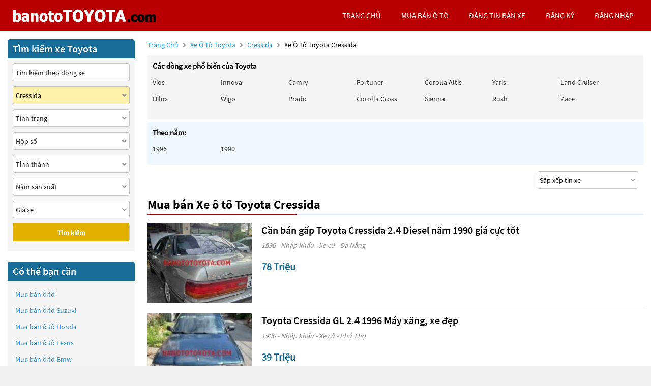

--- FILE ---
content_type: text/html; charset=UTF-8
request_url: https://banototoyota.com/xe-oto-toyota-cressida
body_size: 7360
content:
<!DOCTYPE html>
<html lang="vi">
<head>
    <meta http-equiv="content-language" content="vi" />
<meta name="language" content="Vietnamese,vn" />
<meta name="geo.region" content="VN" />
<meta name="robots" content="index,follow,noodp" />
<meta charset="UTF-8">
<meta http-equiv="Content-Type" content="text/html; charset=UTF-8">
<meta name="viewport" content="width=device-width, init-scale=1, maximum-scale=1"/>
<meta name="description" content="Mua bán Xe ô tô Toyota Cressida giá rẻ uy tín , thông tin thị trường xe ô tô mới nhất . BanotoVN.net sàn giao dịch ô tô uy tín hàng đầu tại Việt Nam">
<meta name="keywords" content="toyota Cressida, toyota Cressida cũ, bán xe toyota Cressida">
<meta itemprop="image" content="https://banototoyota.com/templates/images/car_bb.jpg" />
<meta property="og:url" content="https://banototoyota.com/xe-oto-toyota-toyota-cressida" />
<meta property="og:type" content="website" />
<meta property="og:title" content="Mua bán Xe ô tô Toyota Cressida giá rẻ" />
<meta property="og:description" content="Banototoyota.com Sàn mua bán ô tô Toyota uy tín hàng đầu Việt Nam" />
<meta property="og:image" content="https://banototoyota.com/templates/images/car_bb.jpg" />
<meta property="og:site_name" content="Banototoyota.com" />
<meta property="og:image:type" content="image/jpg" />
<meta property="og:image:width" content="626" />
<meta property="og:image:height" content="391" />





<title>Mua bán Xe ô tô Toyota Cressida giá rẻ</title>
<link rel="shortcut icon" href="https://banototoyota.com/templates/images/logo_car.png"/>
<link rel="canonical" href="https://banototoyota.com/xe-oto-toyota-toyota-cressida" />


<link href="https://banototoyota.com/templates/fontawesome/css/all.css" rel="stylesheet" type="text/css"/>
<link rel="stylesheet" type="text/css" href="https://banototoyota.com/templates/css/style.css"/>
<script src="https://banototoyota.com/templates/js/jquery.min.js" type="text/javascript" ></script>
<script type='text/javascript' src='https://banototoyota.com/templates/js/jquery.cookie.js'></script>
<script type='text/javascript' src='https://banototoyota.com/templates/js/pageConfig.js'></script>
<!-- Global site tag (gtag.js) - Google Analytics -->
<script async src="https://www.googletagmanager.com/gtag/js?id=G-RRHJML85V7"></script>
<script>
  window.dataLayer = window.dataLayer || [];
  function gtag(){dataLayer.push(arguments);}
  gtag('js', new Date());

  gtag('config', 'G-RRHJML85V7');
</script>

<script>
    var URL_ROOT = 'https://banototoyota.com';
    var URL_TPL = 'https://banototoyota.com/templates';
    var URL_IMG = 'https://banototoyota.com/uploads';
    var ps0 = "xe-oto-toyota-cressida";
    var searchPage = "xe-oto-toyota";
    var editPersonalInfo = "doi-thong-tin-ca-nhan";
</script>


</head>
<body>
<header>
    <!--<div class="container">-->
    <!---->
    <!--<span>-->
        <!--<i class="fa fa-user" aria-hidden="true"></i>-->
        <!--<a href="https://banototoyota.com/dang-ky">Đăng ký</a>-->
    <!--</span>-->
    <!--<span>-->
        <!--<i class="fa fa-lock" aria-hidden="true"></i>-->
        <!--<a id="login" href="javascript:void(0);">Đăng nhập</a>-->
    <!--</span>-->
    <!---->
<!--</div>-->
<div class="popup-login">
    <div class="popup-form">
        <ul class="popup">
            <li class="title"><i class="fa fa-times-circle" aria-hidden="true"></i></li>
            <li class="content">
                <h1>Đăng nhập</h1>
                <div class="item">
                    <input class="phone" type="text" placeholder="Số điện thoại đăng nhập" maxlength="14"
                           onkeydown="importContent(this);">
                    <p class="warning-phone"></p>
                </div>
                <div class="item">
                    <input class="password" type="password" placeholder="Mật khẩu" maxlength="30"
                           onkeydown="importContent(this);">
                    <p class=" warning-password"></p>
                </div>
                <div class="btn-login box-btn">
                    <a class="login" href="javascript:void(0);">Đăng nhập</a>
                    <a class="forget-pw" href="javascript:void(0);">Quên mật khẩu</a>
                </div>
            </li>
        </ul>
    </div>
</div>

</header>
<menu>
    <script type='text/javascript' src='https://banototoyota.com/templates/js/menu.js'></script>
<div class="container box-container">
    <div id="logo">
        <a href="https://banototoyota.com" title="Banototoyota.com Sàn mua bán ô tô Toyota"><img src="https://banototoyota.com/templates/images/logo-banototoyota.png"/></a>
        <div class="box-icon">
            <a class="icon-search" onclick="showMenuMobile();" href="javascript:void(0);"><i class="fa fa-search"></i></a>
            <div class="icon-nav" onclick="myFunction(this)">
                <p class="bar1"></p>
                <p class="bar2"></p>
                <p class="bar3"></p>
            </div>
        </div>
    </div>
    <div id="menu">
        <ul class="box-menu">
            
            <li><a class="active-menu" href="https://banototoyota.com" title="Banototoyota.com Sàn mua bán ô tô Toyota">trang chủ</a></li>
            <li><a href="https://banototoyota.com/xe-oto-toyota" title="Mua bán ô tô Toyota">mua bán ô tô</a></li>
            <li><a href="https://banototoyota.com/dang-tin-ban-xe" title="Đăng tin bán ô tô">Đăng tin bán xe</a></li>
            
            <li><a class="register-m" href="https://banototoyota.com/dang-ky" >đăng ký</a></li>
            <li><a class="login-m" href="javascript:void(0);">đăng nhập</a></li>
            
        </ul>
    </div>
    <div class="mobile-nav hide">
        <div class="nav-title">
            <span>Tìm kiếm xe</span>
            <i class="fa fa-times" aria-hidden="true"></i>
        </div>
        <form action="https://banototoyota.com/xe-oto-toyota" method="post" id="nav-box-search-car">
            <ul class="nav-box-filter">
                <li class="item" id="nav-search" data-label="">
                    <i class="fa fa-search"></i>
                    <input type="text" placeholder="Tìm kiếm theo hãng xe, dòng xe" name="nav-tim-kiem" value="">
                </li>
                <li class="item" id="nav-dong-xe">
                    <input type="text" placeholder="Dòng xe" name="nav-dong-xe" readonly value="Cressida">
                    <i class="fa fa-angle-down" aria-hidden="true"></i>
                </li>
                <li class="item" id="nav-tinh-trang">
                    <input type="text" placeholder="Tình trạng xe" name="nav-tinh-trang" readonly value="">
                    <i class="fa fa-angle-down" aria-hidden="true"></i>
                </li>
                <li class="item" id="nav-hop-so">
                    <input type="text" placeholder="Hộp số" name="nav-hop-so" readonly value="">
                    <i class="fa fa-angle-down" aria-hidden="true"></i>
                </li>
                <li class="item" id="nav-tinh-thanh">
                    <input type="text" placeholder="Tỉnh thành phố" name="nav-tinh-thanh" readonly value="">
                    <i class="fa fa-angle-down" aria-hidden="true"></i>
                </li>
                <li class="item" id="nav-nam-san-xuat">
                    <input type="text" placeholder="Năm sản xuất" name="nav-nam-san-xuat" readonly value="">
                    <i class="fa fa-angle-down" aria-hidden="true"></i>
                </li>
                <li class="item" id="nav-gia-xe">
                    <input type="text" placeholder="Giá xe" name="nav-gia-xe" readonly value="" data-value="">
                    <i class="fa fa-angle-down" aria-hidden="true"></i>
                </li>
            </ul>
            <div class="box-btn-nav">
                <button type="reset" class="btn-reset-nav" name="reset">Chọn lại</button>
                <button type="submit" class="btn-search-nav" name="submit">Tìm kiếm</button>
            </div>
            <div class="box-nav-list">
                <h2 class="title">
                    <span>Hãng xe</span>
                    <a href="javascript:void(0);">Quay lại</a>
                </h2>
                <ul class="nav-list-content nav-hang-xe" data-label="nav-hang-xe" data-value="0">
                    <li><ul class="item-box"></ul></li>
                    <li class="nav-see-more nav-see-more-make"><a href="javascript:void(0);" data-value="0">Xem thêm hãng xe</a></li>
                </ul>
                <ul class="nav-list-content nav-dong-xe" data-label="nav-dong-xe" data-value="0"></ul>
                <ul class="nav-list-content nav-tinh-thanh" data-label="nav-tinh-thanh" data-value="0"></ul>
                <ul class="nav-list-content nav-tinh-trang" data-label="nav-tinh-trang">
                    <li><a href="javascript:void(0);" 
                        data-value="1">Xe mới</a></li>
                    <li><a href="javascript:void(0);" 
                        data-value="2">Xe cũ</a></li>
                </ul>
                <ul class="nav-list-content nav-hop-so" data-label="nav-hop-so">
                    <li><a href="javascript:void(0);" 
                        data-value="1">Số tay</a></li>
                    <li><a href="javascript:void(0);" 
                        data-value="2">Số tự động</a></li>
                </ul>
                <ul class="nav-list-content nav-gia-xe" data-label="nav-gia-xe">
                    <li class="item-value">
                        <input type="text" class="nav-tu-gia" placeholder="Từ" maxlength="6" value="">
                        <input type="text" class="nav-den-gia" placeholder="Đến" maxlength="6" value= "">
                    </li>
                    <ul class="item-box-content from">
                        <li class="text">Hoặc chọn</li>
                        <li><a href="javascript:void(0);" data-value="50">50 Triệu</a></li>
                        <li><a href="javascript:void(0);" data-value="100">100 Triệu</a></li>
                        <li><a href="javascript:void(0);" data-value="150">150 Triệu</a></li>
                        <li><a href="javascript:void(0);" data-value="200">200 Triệu</a></li>
                        <li><a href="javascript:void(0);" data-value="300">300 Triệu</a></li>
                        <li><a href="javascript:void(0);" data-value="400">400 Triệu</a></li>
                        <li><a href="javascript:void(0);" data-value="500">500 Triệu</a></li>
                        <li><a href="javascript:void(0);" data-value="600">600 Triệu</a></li>
                        <li><a href="javascript:void(0);" data-value="700">700 Triệu</a></li>
                        <li><a href="javascript:void(0);" data-value="800">800 Triệu</a></li>
                        <li><a href="javascript:void(0);" data-value="900">900 Triệu</a></li>
                        <li><a href="javascript:void(0);" data-value="1000">1 Tỷ</a></li>
                        <li><a href="javascript:void(0);" data-value="1200">1,2 Tỷ</a></li>
                        <li><a href="javascript:void(0);" data-value="1400">1,4 Tỷ</a></li>
                        <li><a href="javascript:void(0);" data-value="1600">1,6 Tỷ</a></li>
                        <li><a href="javascript:void(0);" data-value="1800">1,8 Tỷ</a></li>
                        <li><a class="select-one" href="javascript:void(0);" data-value="2000">Trên 2 Tỷ</a></li>
                    </ul>
                    <ul class="item-box-content to">
                        <li><a href="javascript:void(0);" data-value="150">150 Triệu</a></li>
                        <li><a href="javascript:void(0);" data-value="200">200 Triệu</a></li>
                        <li><a href="javascript:void(0);" data-value="300">300 Triệu</a></li>
                        <li><a href="javascript:void(0);" data-value="400">400 Triệu</a></li>
                        <li><a href="javascript:void(0);" data-value="500">500 Triệu</a></li>
                        <li><a href="javascript:void(0);" data-value="600">600 Triệu</a></li>
                        <li><a href="javascript:void(0);" data-value="700">700 Triệu</a></li>
                        <li><a href="javascript:void(0);" data-value="800">800 Triệu</a></li>
                        <li><a href="javascript:void(0);" data-value="900">900 Triệu</a></li>
                        <li><a href="javascript:void(0);" data-value="1000">1 Tỷ</a></li>
                        <li><a href="javascript:void(0);" data-value="1200">1,2 Tỷ</a></li>
                        <li><a href="javascript:void(0);" data-value="1400">1,4 Tỷ</a></li>
                        <li><a href="javascript:void(0);" data-value="1600">1,6 Tỷ</a></li>
                        <li><a href="javascript:void(0);" data-value="1800">1,8 Tỷ</a></li>
                        <li><a class="select-one" href="javascript:void(0);" data-value="2000">Trên 2 Tỷ</a></li>
                    </ul>
                </ul>
                <ul class="nav-list-content nav-nam-san-xuat" data-label="nav-nam-san-xuat">
                    <li class="item-value">
                        <input type="text" class="nav-tu-nam" placeholder="Từ năm" maxlength="4" value= "">
                        <input type="text" class="nav-den-nam" placeholder="Đến năm" maxlength="4" value= "">
                    </li>
                    <ul class="item-box-content from">
                        <li class="text">Hoặc chọn</li>
                        <li><a href="javascript:void(0);" data-value="2021">Từ 2021</a></li>
                        <li><a href="javascript:void(0);" data-value="2020">Từ 2020</a></li>
                        <li><a href="javascript:void(0);" data-value="2019">Từ 2019</a></li>
                        <li><a href="javascript:void(0);" data-value="2018">Từ 2018</a></li>
                        <li><a href="javascript:void(0);" data-value="2017">Từ 2017</a></li>
                        <li><a href="javascript:void(0);" data-value="2016">Từ 2016</a></li>
                        <li><a href="javascript:void(0);" data-value="2015">Từ 2015</a></li>
                        <li><a href="javascript:void(0);" data-value="2014">Từ 2014</a></li>
                        <li><a href="javascript:void(0);" data-value="2013">Từ 2013</a></li>
                        <li><a href="javascript:void(0);" data-value="2012">Từ 2012</a></li>
                        <li><a href="javascript:void(0);" data-value="2011">Từ 2011</a></li>
                        <li><a href="javascript:void(0);" data-value="2010">Từ 2010</a></li>
                        <li><a href="javascript:void(0);" data-value="2009">Từ 2009</a></li>
                        <li><a href="javascript:void(0);" data-value="2008">Từ 2008</a></li>
                        <li><a href="javascript:void(0);" data-value="2007">Từ 2007</a></li>
                        <li><a href="javascript:void(0);" data-value="2006">Từ 2006</a></li>
                        <li>
                            <a class="select-one year1" href="javascript:void(0);" data-value="2000-2005">Từ 2000 - đến 2005</a>
                        </li>
                        <li>
                            <a class="select-one year2" href="javascript:void(0);" data-value="1991-2000">Từ 1991 - đến 2000</a>
                        </li>
                        <li><a class="select-one year3" href="javascript:void(0);" data-value="0-1991">Trước 1991</a></li>
                    </ul>
                    <ul class="item-box-content to">
                        <li><a href="javascript:void(0);" data-value="2021">Đến 2021</a></li>
                        <li><a href="javascript:void(0);" data-value="2020">Đến 2020</a></li>
                        <li><a href="javascript:void(0);" data-value="2019">Đến 2019</a></li>
                        <li><a href="javascript:void(0);" data-value="2018">Đến 2018</a></li>
                        <li><a href="javascript:void(0);" data-value="2017">Đến 2017</a></li>
                        <li><a href="javascript:void(0);" data-value="2016">Đến 2016</a></li>
                        <li><a href="javascript:void(0);" data-value="2015">Đến 2015</a></li>
                        <li><a href="javascript:void(0);" data-value="2014">Đến 2014</a></li>
                        <li><a href="javascript:void(0);" data-value="2013">Đến 2013</a></li>
                        <li><a href="javascript:void(0);" data-value="2012">Đến 2012</a></li>
                        <li><a href="javascript:void(0);" data-value="2011">Đến 2011</a></li>
                        <li><a href="javascript:void(0);" data-value="2010">Đến 2010</a></li>
                        <li><a href="javascript:void(0);" data-value="2009">Đến 2009</a></li>
                        <li><a href="javascript:void(0);" data-value="2008">Đến 2008</a></li>
                        <li><a href="javascript:void(0);" data-value="2007">Đến 2007</a></li>
                        <li><a href="javascript:void(0);" data-value="2006">Đến 2006</a></li>
                    </ul>
                </ul>
                <ul class="nav-list-content nav-phan-khuc" data-label="nav-phan-khuc">
                    <li><a href="javascript:void(0);"  data-value="1">Sedan</a></li>
                    <li><a href="javascript:void(0);"  data-value="2">SUV</a></li>
                    <li><a href="javascript:void(0);"  data-value="3">Coupe</a></li>
                    <li><a href="javascript:void(0);"  data-value="4">Crossover</a></li>
                    <li><a href="javascript:void(0);"  data-value="5">Hatchback</a></li>
                    <li><a href="javascript:void(0);"  data-value="6">Convertible Cabriolet</a></li>
                    <li><a href="javascript:void(0);"  data-value="7">Truck</a></li>
                    <li><a href="javascript:void(0);"  data-value="8">Van Minivan</a></li>
                    <li><a href="javascript:void(0);"  data-value="9">Wagon</a></li>
                </ul>
                <ul class="nav-list-content nav-nhien-lieu" data-label="nav-nhien-lieu">
                    <li><a href="javascript:void(0);"  data-value="1">Máy xăng</a></li>
                    <li><a href="javascript:void(0);"  data-value="2">Máy dầu</a></li>
                    <li><a href="javascript:void(0);"  data-value="3">Xe hybrid</a></li>
                    <li><a href="javascript:void(0);"  data-value="4">Xe điện</a></li>
                    <li><a href="javascript:void(0);"  data-value="9">Nhiên liệu khác</a></li>
                </ul>
                <ul class="nav-list-content nav-xuat-xu" data-label="nav-xuat-xu">
                    <li><a href="javascript:void(0);"  data-value="1">Nhập khẩu</a></li>
                    <li><a href="javascript:void(0);"  data-value="2">Lắp ráp</a></li>
                </ul>
                <ul class="nav-list-content nav-mau-xe" data-label="nav-mau-xe">
                    <li><a href="javascript:void(0);"  data-value="1">Bạc</a></li>
                    <li><a href="javascript:void(0);"  data-value="2">Cát</a></li>
                    <li><a href="javascript:void(0);"  data-value="3">Ghi</a></li>
                    <li><a href="javascript:void(0);"  data-value="4">Hai màu</a></li>
                    <li><a href="javascript:void(0);"  data-value="5">Hồng</a></li>
                    <li><a href="javascript:void(0);"  data-value="6">Nâu</a></li>
                    <li><a href="javascript:void(0);"  data-value="7">Tím</a></li>
                    <li><a href="javascript:void(0);"  data-value="8">Trắng</a></li>
                    <li><a href="javascript:void(0);"  data-value="9">Vàng</a></li>
                    <li><a href="javascript:void(0);"  data-value="10">Xanh</a></li>
                    <li><a href="javascript:void(0);"  data-value="11">Xám</a></li>
                    <li><a href="javascript:void(0);"  data-value="12">Đỏ</a></li>
                    <li><a href="javascript:void(0);"  data-value="13">Đồng</a></li>
                    <li><a href="javascript:void(0);"  data-value="14">Đen</a></li>
                    <li><a href="javascript:void(0);"  data-value="15">Kem</a></li>
                    <li><a href="javascript:void(0);"  data-value="16">Cam</a></li>
                    <li><a href="javascript:void(0);"  data-value="99">Nhiều màu</a></li>
                    <li><a href="javascript:void(0);"  data-value="100">Màu khác</a></li>
                </ul>
                <ul class="nav-list-content nav-cho-ngoi" data-label="nav-cho-ngoi">
                    <li><a href="javascript:void(0);"  data-value="1-3">1-3 chỗ</a></li>
                    <li><a href="javascript:void(0);"  data-value="4-6">4-6 chỗ</a></li>
                    <li><a href="javascript:void(0);"  data-value="7-8">7-8 chỗ</a></li>
                    <li><a href="javascript:void(0);"  data-value="9-16">9-16 chỗ</a></li>
                    <li><a href="javascript:void(0);"  data-value="16-n">Hơn 16 chỗ</a></li>
                </ul>
            </div>
        </form>
    </div>
</div>
<script>
    function myFunction(x) {
        $('header').removeClass('active-menu-web');
        x.classList.toggle("change");
    }
</script>

</menu>
<main>
    <link rel="stylesheet" type="text/css" href="https://banototoyota.com/templates/css/searchPage.css"/>
<script type='text/javascript' src='https://banototoyota.com/templates/js/searchPage.js'></script>
<script type='text/javascript' src='https://banototoyota.com/templates/js/pageUtils.js'></script>
<div class="container" id="wrapper">
    <div class="col-l">
        <p class="title-page">
            <a title="Banototoyota.com Sàn mua bán ô tô Toyota" href="https://banototoyota.com">Trang chủ</a>
            <i class="fas fa-angle-right"></i>
            <a href="https://banototoyota.com/xe-oto-toyota" title="Bán xe ô tô Toyota">Xe ô tô Toyota</a>
            
            <i class="fas fa-angle-right"></i>
            <a href="https://banototoyota.com/xe-oto-toyota-cressida"
               title="Bán xe ô tô Toyota Cressida">Cressida
            </a>
            
            
                
                <i class="fas fa-angle-right"></i>
                <span id="str-link">Xe ô tô Toyota Cressida</span>
                
            </a>
        </p>
        <div class="popular-car-brands">
            <input id="car-make" type="hidden" value="toyota" data-value="70">
            <input id="car-model" type="hidden" value="Cressida">
            
            <div class="box-models">
                <ul class="box-models-des">
                    <li><h4>Các dòng xe phổ biến của Toyota</h4></li>
                    <li class="item">
                        <ul>
                            
                            <li>
                                <a href="https://banototoyota.com/xe-oto-toyota-vios"
                                   title="Xe ô tô Toyota Vios">
                                    
                                    Vios
                                    
                                </a>
                            </li>
                            
                            <li>
                                <a href="https://banototoyota.com/xe-oto-toyota-innova"
                                   title="Xe ô tô Toyota Innova">
                                    
                                    Innova
                                    
                                </a>
                            </li>
                            
                            <li>
                                <a href="https://banototoyota.com/xe-oto-toyota-camry"
                                   title="Xe ô tô Toyota Camry">
                                    
                                    Camry
                                    
                                </a>
                            </li>
                            
                            <li>
                                <a href="https://banototoyota.com/xe-oto-toyota-fortuner"
                                   title="Xe ô tô Toyota Fortuner">
                                    
                                    Fortuner
                                    
                                </a>
                            </li>
                            
                            <li>
                                <a href="https://banototoyota.com/xe-oto-toyota-corolla_altis"
                                   title="Xe ô tô Toyota Corolla altis">
                                    
                                    Corolla altis
                                    
                                </a>
                            </li>
                            
                            <li>
                                <a href="https://banototoyota.com/xe-oto-toyota-yaris"
                                   title="Xe ô tô Toyota Yaris">
                                    
                                    Yaris
                                    
                                </a>
                            </li>
                            
                            <li>
                                <a href="https://banototoyota.com/xe-oto-toyota-land_cruiser"
                                   title="Xe ô tô Toyota Land Cruiser">
                                    
                                    Land Cruiser
                                    
                                </a>
                            </li>
                            
                            <li>
                                <a href="https://banototoyota.com/xe-oto-toyota-hilux"
                                   title="Xe ô tô Toyota Hilux">
                                    
                                    Hilux
                                    
                                </a>
                            </li>
                            
                            <li>
                                <a href="https://banototoyota.com/xe-oto-toyota-wigo"
                                   title="Xe ô tô Toyota Wigo">
                                    
                                    Wigo
                                    
                                </a>
                            </li>
                            
                            <li>
                                <a href="https://banototoyota.com/xe-oto-toyota-prado"
                                   title="Xe ô tô Toyota Prado">
                                    
                                    Prado
                                    
                                </a>
                            </li>
                            
                            <li>
                                <a href="https://banototoyota.com/xe-oto-toyota-corolla_cross"
                                   title="Xe ô tô Toyota Corolla Cross">
                                    
                                    Corolla Cross
                                    
                                </a>
                            </li>
                            
                            <li>
                                <a href="https://banototoyota.com/xe-oto-toyota-sienna"
                                   title="Xe ô tô Toyota Sienna">
                                    
                                    Sienna
                                    
                                </a>
                            </li>
                            
                            <li>
                                <a href="https://banototoyota.com/xe-oto-toyota-rush"
                                   title="Xe ô tô Toyota Rush">
                                    
                                    Rush
                                    
                                </a>
                            </li>
                            
                            <li>
                                <a href="https://banototoyota.com/xe-oto-toyota-zace"
                                   title="Xe ô tô Toyota Zace">
                                    
                                    Zace
                                    
                                </a>
                            </li>
                            
                            <li><a class="other-models" href="javascript:void(0);" onclick="seeMoreModels(70, 'Toyota');">...</a></li>
                        </ul>
                    </li>
                </ul>
                
                <ul class="box-models-des box-models-years">
                    <li><h4>Theo năm:</h4></li>
                    <li class="item">
                        <ul>
                            
                            <li>
                                <a href="https://banototoyota.com/xe-oto-toyota-cressida-nam-1996" title="Xe ô tô toyota Cressida năm 1996">
                                    
                                    1996
                                    
                                </a>
                            </li>
                            
                            <li>
                                <a href="https://banototoyota.com/xe-oto-toyota-cressida-nam-1990" title="Xe ô tô toyota Cressida năm 1990">
                                    
                                    1990
                                    
                                </a>
                            </li>
                            
                        </ul>
                    </li>
                </ul>
                
            </div>
            
        </div>
        <form class="box-sort col-city" method="post" action="https://banototoyota.com/xe-oto-toyota">
            <div class="filter-box">
                <div class="sort">
                    <input name="type-sort" data-value="0" value="Sắp xếp tin xe">
                    <i class="fas fa-angle-down"></i>
                </div>
            </div>
        </form>
        <ul class="content-sort">
            <li data-value="0">Sắp xếp tin xe</li>
            <li data-value="1">Tin mới đăng</li>
            <li data-value="2">Tin đăng cũ</li>
            <li data-value="3">Giá tăng dần</li>
            <li data-value="4">Giá giảm dần</li>
        </ul>
        <h1>Mua bán Xe ô tô Toyota Cressida</h1>
        <div class="light"></div>
        
        
        <div class="m-car-info">
            <h3>
                <a href="https://banototoyota.com/ban-xe-oto-toyota-2.4_diesel-1990-id281139"
                   title="Cần bán gấp Toyota Cressida 2.4 Diesel năm 1990 giá cực tốt">
                    Cần bán gấp Toyota Cressida 2.4 Diesel năm 1990 giá cực tốt
                </a>
            </h3>
        </div>
        <div class="box-car">
            <a class="box-img" href="https://banototoyota.com/ban-xe-oto-toyota-2.4_diesel-1990-id281139"
               title="Cần bán gấp Toyota Cressida 2.4 Diesel năm 1990 giá cực tốt">
                <img src="https://banototoyota.com/uploads/2026/03/281139/small_216fd4b9e793e5342a23854420e6f7c2.jpg" alt="Cần bán gấp Toyota Cressida 2.4 Diesel năm 1990 giá cực tốt">
            </a>
            <div class="car-info">
                <ul class="box-t">
                    <li class="title">
                        <h3>
                            <a href="https://banototoyota.com/ban-xe-oto-toyota-2.4_diesel-1990-id281139"
                               title="Cần bán gấp Toyota Cressida 2.4 Diesel năm 1990 giá cực tốt">
                                Cần bán gấp Toyota Cressida 2.4 Diesel năm 1990 giá cực tốt
                            </a>
                        </h3>
                    </li>
                </ul>
                <p class="box-b">1990 - Nhập khẩu - Xe cũ - Đà  Nẵng</p>
                <p class="city-name price">78 Triệu</p>
            </div>
        </div>
        
        <div class="m-car-info">
            <h3>
                <a href="https://banototoyota.com/ban-xe-oto-toyota-gl_2.4-1996-id277973"
                   title="Toyota Cressida GL 2.4 1996 Máy xăng, xe đẹp">
                    Toyota Cressida GL 2.4 1996 Máy xăng, xe đẹp
                </a>
            </h3>
        </div>
        <div class="box-car">
            <a class="box-img" href="https://banototoyota.com/ban-xe-oto-toyota-gl_2.4-1996-id277973"
               title="Toyota Cressida GL 2.4 1996 Máy xăng, xe đẹp">
                <img src="https://banototoyota.com/uploads/2025/49/277973/small_c1d24b62a65811f96213a1c2bd66cfca.jpg" alt="Toyota Cressida GL 2.4 1996 Máy xăng, xe đẹp">
            </a>
            <div class="car-info">
                <ul class="box-t">
                    <li class="title">
                        <h3>
                            <a href="https://banototoyota.com/ban-xe-oto-toyota-gl_2.4-1996-id277973"
                               title="Toyota Cressida GL 2.4 1996 Máy xăng, xe đẹp">
                                Toyota Cressida GL 2.4 1996 Máy xăng, xe đẹp
                            </a>
                        </h3>
                    </li>
                </ul>
                <p class="box-b">1996 - Nhập khẩu - Xe cũ - Phú Thọ</p>
                <p class="city-name price">39 Triệu</p>
            </div>
        </div>
        
        
        <div id="ctl00_mainContent_ctl01_divPager" class="pagination-outter">
            
        </div>
        
        
    </div>
    <div class="col-r">
        <form action="https://banototoyota.com/xe-oto-toyota" method="post" class="box-content col-r-bg" id="box-search-car">
            <h3>Tìm kiếm xe Toyota</h3>
            <ul>
                <li class="item item-filter item-search-text">
                    <input type="text" placeholder="Tìm kiếm theo dòng xe" name="tim-kiem" value="">
                </li>
                <li class="item item-filter" id="ds-dong-xe">
                    <input type="text" placeholder="Chọn dòng xe" name="dong-xe" readonly value="Cressida">
                    <i class="fas fa-angle-down"></i>
                </li>
                <li class="item item-filter" id="ds-tinh-trang">
                    <input type="text" placeholder="Tình trạng" name="tinh-trang" readonly value="">
                    <i class="fas fa-angle-down"></i>
                </li>
                <li class="item item-filter" id="hop-so">
                    <input type="text" placeholder="Hộp số" name="hop-so" readonly value="">
                    <i class="fas fa-angle-down"></i>
                </li>
                <li class="item item-filter" id="tinh-thanh">
                    <input type="text" placeholder="Tỉnh thành" name="tinh-thanh" readonly value="">
                    <i class="fas fa-angle-down"></i>
                </li>
                <li class="item item-filter" id="nam-san-xuat">
                    <input type="text" placeholder="Năm sản xuất" name="nam-san-xuat" readonly value="">
                    <i class="fas fa-angle-down"></i>
                </li>
                <li class="item item-filter" id="ds-gia-xe">
                    <input type="text" placeholder="Giá xe" name="gia-xe" readonly value=""
                           data-value="">
                    <i class="fas fa-angle-down"></i>
                </li>
                <li class="item box-btn-submit">
                    <button type="submit" class="btn-submit" name="submit">Tìm kiếm</button>
                </li>
            </ul>
            <ul class="list-content ds-hang-xe" data-label="ds-hang-xe" data-value="0">
                <li>
                    <ul class="item-box"></ul>
                </li>
                <li class="see-more see-more-make"><a href="javascript:void(0);" data-value="0">Xem thêm hãng xe</a>
                </li>
            </ul>
            
            <ul class="list-content ds-dong-xe" data-label="ds-dong-xe" data-value="1"></ul>
            
            <ul class="list-content tinh-thanh" data-label="tinh-thanh" data-value="0"></ul>
            <ul class="list-content ds-tinh-trang" data-label="ds-tinh-trang">
                <li>
                    <a href="javascript:void(0);" data-value="1" >Xe mới</a>
                </li>
                <li>
                    <a href="javascript:void(0);" data-value="2" >Xe cũ</a>
                </li>
            </ul>
            <ul class="list-content hop-so" data-label="hop-so">
                <li><a href="javascript:void(0);" 
                    data-value="1">Số tay</a>
                </li>
                <li><a href="javascript:void(0);" 
                    data-value="2">Số tự động</a>
                </li>
            </ul>
            <ul class="list-content ds-gia-xe" data-label="ds-gia-xe">
                <li class="item-value">
                    <input type="text" class="tu-gia" placeholder="Từ" maxlength="6" value="">
                    <input type="text" class="den-gia" placeholder="Đến" maxlength="6" value="">
                </li>
                <ul class="item-box-content from">
                    <li class="text">Hoặc chọn</li>
                    <li><a href="javascript:void(0);" data-value="50">50 Triệu</a></li>
                    <li><a href="javascript:void(0);" data-value="100">100 Triệu</a></li>
                    <li><a href="javascript:void(0);" data-value="150">150 Triệu</a></li>
                    <li><a href="javascript:void(0);" data-value="200">200 Triệu</a></li>
                    <li><a href="javascript:void(0);" data-value="300">300 Triệu</a></li>
                    <li><a href="javascript:void(0);" data-value="400">400 Triệu</a></li>
                    <li><a href="javascript:void(0);" data-value="500">500 Triệu</a></li>
                    <li><a href="javascript:void(0);" data-value="600">600 Triệu</a></li>
                    <li><a href="javascript:void(0);" data-value="700">700 Triệu</a></li>
                    <li><a href="javascript:void(0);" data-value="800">800 Triệu</a></li>
                    <li><a href="javascript:void(0);" data-value="900">900 Triệu</a></li>
                    <li><a href="javascript:void(0);" data-value="1000">1 Tỷ</a></li>
                    <li><a href="javascript:void(0);" data-value="1200">1,2 Tỷ</a></li>
                    <li><a href="javascript:void(0);" data-value="1400">1,4 Tỷ</a></li>
                    <li><a href="javascript:void(0);" data-value="1600">1,6 Tỷ</a></li>
                    <li><a href="javascript:void(0);" data-value="1800">1,8 Tỷ</a></li>
                    <li><a class="select-one" href="javascript:void(0);" data-value="2000">Trên 2 Tỷ</a></li>
                </ul>
                <ul class="item-box-content to">
                    <li><a href="javascript:void(0);" data-value="150">150 Triệu</a></li>
                    <li><a href="javascript:void(0);" data-value="200">200 Triệu</a></li>
                    <li><a href="javascript:void(0);" data-value="300">300 Triệu</a></li>
                    <li><a href="javascript:void(0);" data-value="400">400 Triệu</a></li>
                    <li><a href="javascript:void(0);" data-value="500">500 Triệu</a></li>
                    <li><a href="javascript:void(0);" data-value="600">600 Triệu</a></li>
                    <li><a href="javascript:void(0);" data-value="700">700 Triệu</a></li>
                    <li><a href="javascript:void(0);" data-value="800">800 Triệu</a></li>
                    <li><a href="javascript:void(0);" data-value="900">900 Triệu</a></li>
                    <li><a href="javascript:void(0);" data-value="1000">1 Tỷ</a></li>
                    <li><a href="javascript:void(0);" data-value="1200">1,2 Tỷ</a></li>
                    <li><a href="javascript:void(0);" data-value="1400">1,4 Tỷ</a></li>
                    <li><a href="javascript:void(0);" data-value="1600">1,6 Tỷ</a></li>
                    <li><a href="javascript:void(0);" data-value="1800">1,8 Tỷ</a></li>
                    <li><a class="select-one" href="javascript:void(0);" data-value="2000">Trên 2 Tỷ</a></li>
                </ul>
            </ul>
            <ul class="list-content nam-san-xuat" data-label="nam-san-xuat">
                <li class="item-value">
                    <input type="text" class="tu-nam" placeholder="Từ năm" maxlength="4" value="">
                    <input type="text" class="den-nam" placeholder="Đến năm" maxlength="4" value="">
                </li>
                <ul class="item-box-content from">
                    <li class="text">Hoặc chọn</li>
                    <li><a href="javascript:void(0);" data-value="2021">Từ 2021</a></li>
                    <li><a href="javascript:void(0);" data-value="2020">Từ 2020</a></li>
                    <li><a href="javascript:void(0);" data-value="2019">Từ 2019</a></li>
                    <li><a href="javascript:void(0);" data-value="2018">Từ 2018</a></li>
                    <li><a href="javascript:void(0);" data-value="2017">Từ 2017</a></li>
                    <li><a href="javascript:void(0);" data-value="2016">Từ 2016</a></li>
                    <li><a href="javascript:void(0);" data-value="2015">Từ 2015</a></li>
                    <li><a href="javascript:void(0);" data-value="2014">Từ 2014</a></li>
                    <li><a href="javascript:void(0);" data-value="2013">Từ 2013</a></li>
                    <li><a href="javascript:void(0);" data-value="2012">Từ 2012</a></li>
                    <li><a href="javascript:void(0);" data-value="2011">Từ 2011</a></li>
                    <li><a href="javascript:void(0);" data-value="2010">Từ 2010</a></li>
                    <li><a href="javascript:void(0);" data-value="2009">Từ 2009</a></li>
                    <li><a href="javascript:void(0);" data-value="2008">Từ 2008</a></li>
                    <li><a href="javascript:void(0);" data-value="2007">Từ 2007</a></li>
                    <li><a href="javascript:void(0);" data-value="2006">Từ 2006</a></li>
                    <li>
                        <a class="select-one year1" href="javascript:void(0);" data-value="2000-2005">Từ 2000 - đến
                            2005</a>
                    </li>
                    <li>
                        <a class="select-one year2" href="javascript:void(0);" data-value="1991-2000">Từ 1991 - đến
                            2000</a>
                    </li>
                    <li><a class="select-one year3" href="javascript:void(0);" data-value="0-1991">Trước 1991</a></li>
                </ul>
                <ul class="item-box-content to">
                    <li><a href="javascript:void(0);" data-value="2021">Đến 2021</a></li>
                    <li><a href="javascript:void(0);" data-value="2020">Đến 2020</a></li>
                    <li><a href="javascript:void(0);" data-value="2019">Đến 2019</a></li>
                    <li><a href="javascript:void(0);" data-value="2018">Đến 2018</a></li>
                    <li><a href="javascript:void(0);" data-value="2017">Đến 2017</a></li>
                    <li><a href="javascript:void(0);" data-value="2016">Đến 2016</a></li>
                    <li><a href="javascript:void(0);" data-value="2015">Đến 2015</a></li>
                    <li><a href="javascript:void(0);" data-value="2014">Đến 2014</a></li>
                    <li><a href="javascript:void(0);" data-value="2013">Đến 2013</a></li>
                    <li><a href="javascript:void(0);" data-value="2012">Đến 2012</a></li>
                    <li><a href="javascript:void(0);" data-value="2011">Đến 2011</a></li>
                    <li><a href="javascript:void(0);" data-value="2010">Đến 2010</a></li>
                    <li><a href="javascript:void(0);" data-value="2009">Đến 2009</a></li>
                    <li><a href="javascript:void(0);" data-value="2008">Đến 2008</a></li>
                    <li><a href="javascript:void(0);" data-value="2007">Đến 2007</a></li>
                    <li><a href="javascript:void(0);" data-value="2006">Đến 2006</a></li>
                </ul>
            </ul>
            <ul class="list-content phan-khuc" data-label="phan-khuc">
                <li>
                    <a href="javascript:void(0);" 
                    data-value="1">Sedan</a>
                </li>
                <li>
                    <a href="javascript:void(0);" 
                    data-value="2">SUV</a>
                </li>
                <li>
                    <a href="javascript:void(0);" 
                    data-value="3">Coupe</a>
                </li>
                <li>
                    <a href="javascript:void(0);" 
                    data-value="4">Crossover</a>
                </li>
                <li>
                    <a href="javascript:void(0);" 
                    data-value="5">Hatchback</a>
                </li>
                <li>
                    <a href="javascript:void(0);" 
                    data-value="6">Convertible</a>
                </li>
                <li>
                    <a href="javascript:void(0);" 
                    data-value="7">Truck</a>
                </li>
                <li>
                    <a href="javascript:void(0);" 
                    data-value="8">Van Minivan</a>
                </li>
                <li>
                    <a href="javascript:void(0);" data-value="9" >Wagon</a>
                </li>
            </ul>
            <ul class="list-content xuat-xu" data-label="xuat-xu">
                <li>
                    <a href="javascript:void(0);" 
                    data-value="1">Nhập khẩu</a>
                </li>
                <li>
                    <a href="javascript:void(0);" 
                    data-value="2">Lắp ráp</a>
                </li>
            </ul>
            <ul class="list-content mau-xe" data-label="mau-xe">
                <li><a href="javascript:void(0);" 
                    data-value="1">Bạc</a>
                </li>
                <li><a href="javascript:void(0);" 
                    data-value="2">Cát</a>
                </li>
                <li><a href="javascript:void(0);" 
                    data-value="3">Ghi</a>
                </li>
                <li><a href="javascript:void(0);" 
                    data-value="4">Hai
                    màu</a></li>
                <li><a href="javascript:void(0);" 
                    data-value="5">Hồng</a>
                </li>
                <li><a href="javascript:void(0);" 
                    data-value="6">Nâu</a>
                </li>
                <li><a href="javascript:void(0);" 
                    data-value="7">Tím</a>
                </li>
                <li><a href="javascript:void(0);" 
                    data-value="8">Trắng</a>
                </li>
                <li><a href="javascript:void(0);" 
                    data-value="9">Vàng</a>
                </li>
                <li><a href="javascript:void(0);" 
                    data-value="10">Xanh</a>
                </li>
                <li><a href="javascript:void(0);" 
                    data-value="11">Xám</a>
                </li>
                <li><a href="javascript:void(0);" 
                    data-value="12">Đỏ</a>
                </li>
                <li><a href="javascript:void(0);" 
                    data-value="13">Đồng</a>
                </li>
                <li><a href="javascript:void(0);" 
                    data-value="14">Đen</a>
                </li>
                <li><a href="javascript:void(0);" 
                    data-value="15">Kem</a>
                </li>
                <li><a href="javascript:void(0);" 
                    data-value="16">Cam</a>
                </li>
                <li><a href="javascript:void(0);" 
                    data-value="99">Nhiều màu</a>
                </li>
                <li><a href="javascript:void(0);" 
                    data-value="100">Màu khác</a>
                </li>
            </ul>
            <ul class="list-content cho-ngoi" data-label="cho-ngoi">
                <li><a href="javascript:void(0);" data-value="1-3" >Từ 1-3 chỗ</a></li>
                <li><a href="javascript:void(0);" data-value="4-6" >Từ 4-6 chỗ</a></li>
                <li><a href="javascript:void(0);" data-value="7-8" >Từ 7-8 chỗ</a></li>
                <li><a href="javascript:void(0);" data-value="9-16" >Từ 9-16 chỗ</a></li>
                <li><a href="javascript:void(0);" data-value="16-n" >Hơn 16 chỗ</a></li>
            </ul>
            <ul class="list-content nhien-lieu" data-label="nhien-lieu">
                <li><a href="javascript:void(0);" 
                    data-value="1">Máy xăng</a></li>
                <li><a href="javascript:void(0);" 
                    data-value="2">Máy dầu</a></li>
                <li><a href="javascript:void(0);" 
                    data-value="3">Xe
                    hybrid</a></li>
                <li><a href="javascript:void(0);" 
                    data-value="4">Xe điện</a></li>
                <li><a href="javascript:void(0);" 
                    data-value="9">Nhiên liệu khác</a></li>
            </ul>
        </form>
        <div class="box-content col-r-bg">
            <h3>Có thể bạn cần</h3>
            <ul>
                <li class="key-word">
                    <a href="https://banotovn.net/" title="Mua bán ô tô">Mua bán ô tô</a>
                </li>
                
                <li class="key-word">
                    <a href="https://banotosuzuki.net" title="Mua bán ô tô suzuki">Mua bán ô tô <span>suzuki</span></a>
                </li>
                
                <li class="key-word">
                    <a href="https://banotohonda.net" title="Mua bán ô tô honda">Mua bán ô tô <span>honda</span></a>
                </li>
                
                <li class="key-word">
                    <a href="https://banotolexus.com" title="Mua bán ô tô lexus">Mua bán ô tô <span>lexus</span></a>
                </li>
                
                <li class="key-word">
                    <a href="https://banotobmw.com" title="Mua bán ô tô bmw">Mua bán ô tô <span>bmw</span></a>
                </li>
                
                <li class="key-word">
                    <a href="https://banotoford.net" title="Mua bán ô tô ford">Mua bán ô tô <span>ford</span></a>
                </li>
                
                <li class="key-word">
                    <a href="https://banotohyundai.com" title="Mua bán ô tô hyundai">Mua bán ô tô <span>hyundai</span></a>
                </li>
                
                <li class="key-word">
                    <a href="https://banotomazda.com" title="Mua bán ô tô mazda">Mua bán ô tô <span>mazda</span></a>
                </li>
                
                <li class="key-word">
                    <a href="https://banotomitsubishi.com" title="Mua bán ô tô mitsubishi">Mua bán ô tô <span>mitsubishi</span></a>
                </li>
                
                <li class="key-word">
                    <a href="https://banotonissan.com" title="Mua bán ô tô nissan">Mua bán ô tô <span>nissan</span></a>
                </li>
                
                <li class="key-word">
                    <a href="https://banotomercedes.com" title="Mua bán ô tô mercedes">Mua bán ô tô <span>mercedes</span></a>
                </li>
                
                <li class="key-word">
                    <a href="https://banotokia.com" title="Mua bán ô tô kia">Mua bán ô tô <span>kia</span></a>
                </li>
                
                <li class="key-word">
                    <a href="https://banotovinfast.com" title="Mua bán ô tô vinfast">Mua bán ô tô <span>vinfast</span></a>
                </li>
                
            </ul>
        </div>
        
        <div class="box-content col-r-bg">
            <h3>Giới thiệu sanlon xe cũ</h3>
            <ul>
                
                <li class="key-word">
                    <a href="https://otovunggiang.com" title="Salon Ô tô Vững Giang"><span>Salon Ô tô Vững Giang</span></a>
                </li>
                
                <li class="key-word">
                    <a href="https://anphudatauto.com" title="Salon Auto An Phú Đạt"><span>Salon Auto An Phú Đạt</span></a>
                </li>
                
                <li class="key-word">
                    <a href="https://vhauto.vn" title="VH Auto"><span>VH Auto</span></a>
                </li>
                
                <li class="key-word">
                    <a href="https://zinauto.vn" title="Zin Auto"><span>Zin Auto</span></a>
                </li>
                
                <li class="key-word">
                    <a href="https://autovuongphuong.com" title="Auto Vượng Phương"><span>Auto Vượng Phương</span></a>
                </li>
                
                <li class="key-word">
                    <a href="https://qauto.vn" title="Q-auto"><span>Q-auto</span></a>
                </li>
                
                <li class="key-word">
                    <a href="https://anhvinhauto.com" title="Anh Vinh Auto"><span>Anh Vinh Auto</span></a>
                </li>
                
                <li class="key-word">
                    <a href="https://quangninhcar.com" title="Quảng Ninh Car"><span>Quảng Ninh Car</span></a>
                </li>
                
                <li class="key-word">
                    <a href="https://tinphatauto.vn" title="Tín Phát Auto"><span>Tín Phát Auto</span></a>
                </li>
                
                <li class="key-word">
                    <a href="https://diamondauto.vn" title="Diamond Auto"><span>Diamond Auto</span></a>
                </li>
                
            </ul>
        </div>
        
    </div>
	<div class="col-b">
        <div class="intro_news">
            Bạn đang tìm kiếm thông tin về dòng
            <a href=" https://banototoyota.com/xe-oto-toyota-cressida " title="Xe ô tô Toyota Cressida">
                <strong class="news-bt">Xe ô tô Toyota Cressida</strong>
            </a>? Để lựa chọn cho mình
            chiếc xe phù hợp nhất hãy đến với trang web Banototoyota.com - một địa chỉ mua bán xe uy tín tại Việt
            Nam. Tại đây, bạn sẽ được cập nhật thông tin giá cả và các mẫu xe mới nhất, đầy đủ và chính xác nhất,
            giúp bạn dễ dàng tìm kiếm chiếc xe ô tô đã qua sử dụng hoặc xe mới chính hãng phù hợp với nhu cầu của
            mình với giá cả hợp lý nhất. Nếu bạn đang muốn bán chiếc xe đã sử dụng, Banototoyota.com cũng là địa
            chỉ lý tưởng để bạn đăng tin miễn phí và rao bán xe một cách nhanh chóng, dễ dàng và hiệu quả.
        </div>
        <div class="content_news">
        <div class="content-db">
            
        </div>
        
            <h2><strong class="title-price">Giá xe Xe ô tô Toyota Cressida đang được bán trên Banototoyota.com</strong> </h2>
            
                <p class="item-price"><i class="fas fa-money-bill-wave"></i> Giá xe <strong class='atS'>Toyota Cressida GL 2.4 năm 1996</strong> thấp nhất là 39 Triệu</p>
            
                <p class="item-price"><i class="fas fa-money-bill-wave"></i> Giá xe <strong class='atS'>Toyota Cressida 2.4 Diesel năm 1990</strong> thấp nhất là 78 Triệu</p>
            
        
        <p>
            Các dòng <strong class="news-bt">Xe ô tô Toyota Cressida</strong> đang trở thành một lựa chọn phổ biến cho những người
            đang tìm kiếm chiếc xe đáng tin cậy. Và để đáp ứng nhu cầu đó,
            các dòng <strong class="news-bt">Xe ô tô Toyota Cressida</strong> đang trở thành sự lựa chọn phổ biến.
            Các dòng <strong class="news-bt">Xe ô tô Toyota Cressida</strong> này có thể là những dòng xe đời cũ đã được nâng cấp,
            hoặc là các dòng xe mới với thiết kế hiện đại và công nghệ tiên tiến. Các dòng
            <strong class="news-bt">Xe ô tô Toyota Cressida</strong> này đều được kiểm tra và bảo dưỡng kỹ lưỡng để đảm bảo chất
            lượng và hiệu suất tốt nhất. Nếu bạn đang tìm kiếm một chiếc xe, hãy khám phá các dòng
            <strong class="news-bt">Xe ô tô Toyota Cressida</strong> này và chọn cho mình một chiếc xe phù hợp với nhu cầu và
            ngân sách của bạn tại
            <a href="https://banototoyota.com" title="Banototoyota.com" class="n-defaut">
                <strong class="news-bt">Banototoyota.com</strong>
            </a>.
        </p>
        </div>
        <div class="line-news"></div>
        <div class="see-more-news">
            <a href="javascript:void(0);" onclick="see_more_news();">Xem thêm <i class="fas fa-chevron-circle-down"></i></a>
        </div>
    </div>
</div>
<div class="loading-img">
    <div class="box-loading"><img src="https://banototoyota.com/templates/images/ajax-loader_3.gif"></div>
</div>
</main>
<footer>
    <div class="container">
    <ul class="f-menu">
        <li><a href="https://banototoyota.com" title="Banototoyota.com Sàn mua bán ô tô Toyota">trang chủ</a></li>
        <li><a href="https://banototoyota.com/xe-oto-toyota" title="Mua bán ô tô Toyota">mua bán ô tô</a></li>
        <li><a href="https://banototoyota.com/dang-tin-ban-xe" title="Banototoyota.com Đăng tin bán xe">đăng tin xe</a></li>
    </ul>
    <p class="copyright"> 2020 banototoyota.com All Rights Reserved</p>
    <p class="copyright-note">banototoyota.com không bán xe trực tiếp, quý khách mua xe xin vui lòng liên hệ trực tiếp người đăng tin. </p>
    <button onclick="topFunction()" id="myBtn" title="Về đầu trang"><i class="fa fa-arrow-up"></i></button>
</div>
</footer>
</body>
</html>

--- FILE ---
content_type: text/css
request_url: https://banototoyota.com/templates/css/searchPage.css
body_size: 2995
content:
#wrapper {
    display: flex;
    align-items: flex-start;
    justify-content: space-between;
    padding: 15px 0 0;
    flex-direction: row-reverse;
    flex-wrap: wrap;
}

/*Tiêu đề trang mua bán*/
.title-page {
    padding-bottom: 5px;
    /*margin-bottom: 20px;*/
}

.title-page a{
   text-transform: capitalize;
}

.title-page a:hover {
    color: red;
}

.title-page i {
    padding: 0 5px;
    color: #999;
    position: relative;
    top: 1px;
}

.far {
    position: relative;
    top: 1px;
}

.city-name i {
    margin-right: 7px;
    font-size: 14px;
    color: #2596cf;
}

/*Danh sách xe khi tra cứu (Nội dung bên trái trang)*/
#wrapper .col-l {
    flex-basis: 78%;
}

/*Chọn tìm kiếm tin xe theo tỉnh thành*/
.active-city {
    background: #1e7b34;
    color: #fff;
    padding: 3px 9px;
    border-radius: 4px;
    font-weight: bold;
}

.col-l .col-city {
    padding: 8px 10px;
    display: flex;
    align-items: center;
    justify-content: flex-end;
}

.col-city a {
    font-weight: bold;
}

.col-city .f-item a {
    margin-right: 15px;
}

.col-city a:hover {
    color: red;
}

.col-city a:hover > .icon-city{
    color: red;
}

.choose-city {
    margin-right: 10px;
}

.filter-box {
    display: flex;
    align-items: center;
}

.show-citys {
    text-align: center;
}

.col-l .box-car {
    display: flex;
    align-items: flex-start;
    justify-content: space-between;
    border-bottom: 1px solid #ccc;
    padding: 10px 0;
}

.col-l .box-car:last-child {
    border-bottom: none;
}

.col-l .box-car .box-img {
    flex-basis: 21%;
}

.col-l .box-car .box-img img {
    width: 208px;
    height: 157px;
    object-fit: cover;
}

.col-l .box-car .car-info {
    flex-basis: 77%;
    display: flex;
    align-items: center;
    justify-content: space-between;
    flex-wrap: wrap;
}

.col-l .box-car .car-info .box-t {
    display: flex;
    align-items: baseline;
    justify-content: space-between;
    width: 100%;
    margin-bottom: 5px;
}

.col-l .box-car .car-info .box-t .title {
    flex: 1;
}

.col-l .box-car .car-info .box-t .title a {
    line-height: 28px;
}

.col-l .box-car .car-info a, .m-car-info a {
    font-family: 'mySourceSansProSemiBoldFont', sans-serif;
    font-size: 20px;
    color: #000;
}

.col-l .box-car .car-info a:hover {
    color: red;
}

.col-l .box-car .car-info .price, .m-car-info span {
    color: #166B97;
    font-weight: bold;
    font-size: 20px;
}

.car-info .price {
    width: 100%;
    margin-top: 20px;
}

.col-l .box-car .car-info .box-b {
    display: flex;
    align-items: center;
    justify-content: space-between;
    flex-wrap: wrap;
    flex-basis: 80%;
    color: #888;
    font-style: italic;
}

.col-l .box-car .car-info .box-b li {
    flex-basis: 33.33%;
    margin-bottom: 12px;
}

.col-l .box-car .car-info .box-b li i {
    margin-right: 10px;
    font-size: 14px;
    color: #2596cf;
}

.m-car-info {
    display: none;
}

.m-car-info h3 {
    flex: 1;
    padding-right: 5px;
}

/*Danh sách tìm kiếm và từ khóa liên quan (Nội dung bên phải trang)*/

#wrapper .col-r {
    flex-basis: 20%;
}

.col-r .box-content {
    margin-bottom: 20px;
}

.col-r-bg {
    background: #f5f5f5;
}

.col-r .box-content h3 {
    background: #166B97;
    padding: 8px 3px 8px 10px;
    border-radius: 5px 5px 0 0;
    color: #fff;
}

.col-r .box-content ul {
    padding: 10px;
    text-align: center;
}

.col-r .box-content ul li {
    display: flex;
    align-items: center;
    padding: 5px;
    font-size: 15px;
}

.col-r .box-content ul .key-word i {
    margin-right: 6px;
    color: #929292;
}

.col-r .box-content ul li a:hover {
    color: red !important;
}

.col-r .box-content ul .item {
    height: 35px;
    border-radius: 4px;
    outline: none;
    font-size: 14px;
    background: #fff;
    flex-basis: 49%;
    display: flex;
    align-items: center;
    justify-content: space-between;
    margin-bottom: 10px;
    border: 1px solid #c7c5c5;
    padding: 5px;
}

.col-r .box-content ul .item input {
    font-family: 'mySourceSansProRegularFont', sans-serif;
    height: 33px;
    border-radius: 4px;
    outline: none;
    border: none;
    font-size: 14px;
    background: #fff;
    flex: 1;
    cursor: auto;
}

.col-r .box-content ul .box-advanced-search {
    background: #28A745;
    border-color: #28a445;
    cursor: pointer;
}

.col-r .box-content ul .box-advanced-search:hover {
    background: #1e7b34;
}

.col-r .box-content ul .item .btn-advanced-search {
    display: inline-block;
    width: 100%;
    color: #fff;
    font-weight: bold;
    text-align: center;
}

.col-r .box-content ul .item .btn-advanced-search:hover {
    color: #fff !important;
}

.col-r .box-content ul .item .btn-submit {
    display: flex;
    align-items: center;
    justify-content: center;
    color: #fff;
    font-weight: bold;
    background: #E2B100;
    outline: none;
    border: none;
    width: 100%;
    height: 35px;
    padding: 0 5px;
    cursor: pointer;
}

.col-r .box-content ul .box-btn-submit {
    background: #E2B100;
    padding: 0;
}

.col-r .box-content ul .box-btn-submit:hover {
    background: #E3DE90;
}

.col-r .box-content ul .item .btn-submit:hover {
    background: #E3DE90;
}


.col-r .box-content ul .box-btn-submit i {
    font-size: 18px;
    color: #fff;
}

.box-hide {
    display: none !important;
}

.col-r .box-content ul .item input::placeholder {
    color: #212421 !important;
}

/*chọn lựa sắp xếp*/

.box-sort {
    display: flex;
    justify-content: flex-end;
    margin-bottom: 10px;
}

.sort, .choose-city {
    height: 35px;
    border-radius: 4px;
    outline: none;
    font-size: 14px;
    /*background: rgb(254, 241, 172);*/
    background: #fff;
    width: 200px;
    display: flex;
    align-items: center;
    justify-content: space-between;
    border: 1px solid #c7c5c5;
    padding: 5px;
    overflow: hidden;
}

.sort input, .choose-city input {
    height: 35px;
    /*background: rgb(254, 241, 172);*/
    background: #fff;
    font-family: 'mySourceSansProRegularFont', sans-serif;
    border-radius: 4px;
    outline: none;
    border: none;
    font-size: 14px;
    width: 100%;
    cursor: default;
}

.content-sort {
    background: #f0f8ff;
    display: none;
    align-items: baseline;
    justify-content: flex-start;
    flex-wrap: wrap;
    border-radius: 5px;
    padding: 0 !important;
    border: 1px solid #f0f0f0;
    position: absolute;
    z-index: 100;
    box-shadow: rgba(0, 0, 0, 0.133) 0px 3.2px 7.2px 0px, rgba(0, 0, 0, 0.11) 0px 0.6px 1.8px 0
}

.content-sort li {
    flex-basis: 100%;
    justify-content: center;
    padding: 5px;
    cursor: pointer;
}

.content-sort li:hover {
    color: red;
}

/*msg*/

.msg {
    width: 100%;
    text-align: center;
    background: #d4ebf7;
    border: 1px solid #bee2f4;
    padding: 30px 10px;
    margin-top: 11px;
    font-size: 16px;
}

.active-sreach {
    color: #2596cf !important;
    font-weight: bold;
}

/*danh sách option select*/

.list-content {
    background: #f5f5f5;
    display: none;
    align-items: baseline;
    justify-content: flex-start;
    flex-wrap: wrap;
    width: 400px;
    border-radius: 5px;
    padding: 0 !important;
    border: 1px solid #f0f0f0;
    position: absolute;
    z-index: 100;
    box-shadow: rgba(0, 0, 0, 0.133) 0px 3.2px 7.2px 0px, rgba(0, 0, 0, 0.11) 0px 0.6px 1.8px 0
}

.list-content li {
    flex-basis: 50%;
    justify-content: center;
    padding: 5px;
}

.tinh-thanh li, .show-citys li  {
    flex-basis: 33%;
}

.ds-hang-xe li {
    flex-basis: 100%;
}

.ds-hang-xe li .item-box, .ds-dong-xe li .item-box {
    display: flex;
    align-items: center;
    justify-content: space-between;
    flex-flow: row wrap;
    padding: 10px;
}

.ds-hang-xe li .item-box li, .ds-dong-xe li {
    flex-basis: 16%;
}

.nam-san-xuat .item-box-content, .ds-gia-xe .item-box-content {
    display: flex;
    align-items: baseline;
    justify-content: flex-start;
    flex-flow: row wrap;
}

.nam-san-xuat .from li, .ds-gia-xe .from li {
    flex-basis: 100%;
    justify-content: flex-start;
}

.nam-san-xuat .to li, .ds-gia-xe .to li {
    flex-basis: 100%;
    justify-content: flex-end;
}

.nam-san-xuat .item-value, .ds-gia-xe .item-value {
    flex-basis: 100%;
    justify-content: space-between;
}

/*.list-content .item-box-content li {*/
    /*flex-basis: 50%;*/
/*}*/

.nam-san-xuat .from .text, .ds-gia-xe .from .text {
    color: #1e6bb8;
    font-weight: bold;
    flex-basis: 100%;
    justify-content: flex-start;
}

.nam-san-xuat .item-value input, .ds-gia-xe .item-value input {
    width: 48%;
    padding-left: 5px;
}

.list-content .to {
    display: none;
}

.list-content li a {
    color: #333;
}

.list-content li a:hover {
    color: red;
}
.see-more {
    flex-basis: 100% !important;
    padding: 0 5px;
}

.list-content .see-more a {
    color: #2596cf;
}

.see-more:hover {
    color: red !important;
}

.area {
    color: red;
    font-weight: bold;
}

.area li a {
    font-weight: 100;
}

#str-link {
    text-transform: capitalize;
}

.key-word a span {
    text-transform: capitalize;
}

/*Danh sách hãng xe phổ biến*/
.popular-car-brands {
    position: relative;
    margin-bottom: 5px;
}

.popular-car-brands .box-makes {
    display: flex;
    align-items: baseline;
    justify-content: space-between;
    flex-wrap: nowrap;
    overflow-x: auto;
    background: #D0E1E8;
    border-radius: 4px;
}

.box-models-des {
    display: flex;
    align-items: baseline;
    justify-content: flex-start;
    flex-wrap: wrap;
    padding: 10px 10px 0;
    background: #f5f5f5;
    border-radius: 4px;
    margin-top: 5px;
    flex-direction: column;
}

.box-models-years {
    background-color: aliceblue;
}

.box-models-des h4 {
    font-size: 15px;
    flex-basis: 100%;
    margin-bottom: 10px;
}

.box-models-des .item {
    padding-bottom: 10px;
    width: 100%;
}

.box-models-des .item a {
    color: #333333;
    text-transform: capitalize;
}

.box-models-des .item a:hover {
    color: red;
}

.box-models-mb {
    display: none;
}

.op6 {
    opacity: 0.6;
}

.op6:hover {
    opacity: 1;
}

.op6:hover span {
    color: #333333 !important;
}

.other-models {
    display: none;
}

.box-models-des ul {
    display: flex;
    align-items: center;
    justify-content: flex-start;
    flex-wrap: wrap;
}

.box-models-des ul li {
    flex-basis: 14%;
    padding-bottom: 10px;
}

/*tin tức liên quan*/
.col-b {
    flex-basis: 100%;
    border-radius: 4px;
    padding: 15px;
    margin-bottom: 15px;
    background: #f5f5f5;
    margin-top: 15px;
}

.col-b .content_news {
    height: 100px;
    overflow: hidden;
}

.col-b h2, .col-b table {
    margin-top: 15px;
    margin-bottom: 10px;
    font-size: 20px;
}

.col-b h3 {
    font-size: 16px;
}

.col-b p strong {
    font-size: 14px;
    font-weight: normal;
}

.col-b p {
    margin: 10px 0;
}

.col-b ul li {
    padding: 10px 15px;
}

.col-b ul li::before {
    content: "-";
    width: 10px;
    font-size: 150%;
    color: #000;
    font-weight: bold;
    margin-right: 5px;
}

.col-b .line-news {
    width: 100%;
    height: 55px;
    background: linear-gradient(to bottom, rgba(255, 255, 255, 0) 0%, #f5f5f5 66%);
    position: relative;
    margin-top: -50px;
}

.col-b .see-more-news {
    text-align: center;
    margin-top: 10px;
}

.col-b .see-more-news a {
    display: inline-block;
    padding: 6px 12px;
    background: #B90001;
    border-radius: 4px;
    color: #fff;
}

.col-b .see-more-news a:hover {
    background: #800000;
}

.col-b .see-more-news a i {
    color: #fff;
    font-size: 10px;
    margin-left: 2px;
}

.col-b table, th, td {
    border: 1px solid #dedede;
}

.col-b th, td {
    padding: 10px;
}

.col-b table tbody tr:first-child {
    background: #166B97;
}

.col-b table tbody tr:first-child td {
    color:  #fff;
    text-transform: uppercase;

}

.news-bt {
    font-size: 14px !important;
}

.change-see-more-news {
    height: auto !important;
}

.hide {
    display: none;
}

h2 .title-price {
    font-size: 18px;
}

.atS {
    font-weight: bold !important;
}

.col-b .content-db strong {
    font-size: 18px !important;
    font-weight: bold !important;
}

.col-b .item-price {
   padding-left: 20px;
}

.col-b .fa-money-bill-wave {
    color: green;
    margin-right: 2px;
    font-size: 12px;
}

.col-b .intro_news a {
    color: black !important;
}

.col-b .n-defaut {
    color: black !important;
}

.col-b .n-defaut strong {
    font-weight: bold !important;
}

.col-b .content-db img {
    width: 100% !important;
    height: 600px !important;
    object-fit: cover;
    margin: 10px 0;
}

@media only screen and (max-width: 1250px) {
    #wrapper {
        flex-direction: column;
    }

    #box-search-car {
        display: none;
    }

    /**Thông tin chi tiết xe (Nội dung bên trái trang - nội dung mô tả xe)**/
    #wrapper .col-l {
        flex-basis: 100%;
        width: 100%;
        padding: 0 5px;
    }

    .col-l .title-page, .col-l .title-car {
        padding: 0 5px;
    }

    .col-l .info-car {
        padding: 15px 5px;
    }

    .col-l .box-car .box-img img {
        width: 100%;
        height: 180px;
    }

    /*Danh sách tìm kiếm và từ khóa liên quan (Nội dung bên phải trang)*/
    #wrapper .col-r {
        flex-basis: 100%;
        width: 100%;
        display: flex;
        align-items: flex-start;
        justify-content: space-between;
        padding: 0 5px;
        margin-top: 10px;
        flex-wrap: wrap;
    }

    .col-r .box-content {
        /*flex-basis: 49.5%;*/
        /*min-height: 442px;*/
        flex-basis: 100%;
    }

    .col-r-bg ul {
        display: flex;
        align-items: center;
        justify-content: flex-start;
        flex-wrap: wrap;
    }

    .col-r-bg ul .key-word {
        flex-basis: 20%;
    }

    /*Danh sách hãng xe phổ biến*/
    .other-models {
        display: block;
    }

    .box-models-des ul {
        flex-wrap: nowrap;
        overflow-x: auto;
    }

    .box-models-des ul li  a{
        margin-right: 20px;
        display: inline-block;
        width: max-content;
    }

    .box-models-des ul li {
        flex-basis: auto;
        padding-bottom: 0;
    }
}

@media only screen and (max-width: 1024px) {
    #wrapper {
        padding: 10px 0 0;
    }

    h1 {
        font-size: 21px;
        line-height: 26px;
    }

    .title-page {
        margin-bottom: 10px;
    }

    .title-car {
        margin: 7px 0;
    }

    .col-l .box-car .car-info a, .m-car-info a, h3 {
        font-size: 18px;
    }

    .col-l .box-car .car-info .price, .m-car-info span {
        font-size: 18px;
    }

    .col-l .box-car .car-info .box-b {
        margin-top: 20px;
    }

    .col-l .other-function {
        margin: 10px 0;
    }

    .col-l .box-car .box-img img {
        height: 157px;
    }

    /*Danh sách tìm kiếm và từ khóa liên quan (Nội dung bên phải trang)*/
    .m-car-info {
        display: flex;
        margin-top: 5px;
        margin-bottom: -5px;
    }

    .col-l .box-car .car-info .box-t {
        display: none;
    }

    .col-l .box-car .car-info .box-b {
        margin-top: 0;
    }
	
	.col-b .content-db img {
        height: 500px !important;
    }
}

@media only screen and (max-width: 768px) {
    /*Danh sách xe - Nội dung bên trái trang*/
    .col-l .box-car .box-img {
        flex-basis: 28%;
    }

    .col-l .box-car .car-info {
        flex-basis: 70%;
    }

    .col-l .box-car .car-info .box-b li {
        flex-basis: 50%;
        margin-bottom: 12px;
    }

    .col-r-bg ul .key-word {
        flex-basis: 25%;
    }

    .col-l .box-car .box-img img {
        height: 140px;
    }

    .title-page i {
        padding: 0 3px;
    }

    .col-city {
        flex-wrap: wrap;
    }

    .col-city .f-item, .col-city .filter-box{
        flex-basis: 100%;
    }


    .filter-box .choose-city {
        width: auto;
    }

    .sort, .col-city .l-item{
        flex-basis: 49%;
        width: 50%;
    }

    .filter-box {
        width: 100%;
        justify-content: space-between;
    }

    .choose-city {
         margin-right: 0;
    }

    .show-citys {
        width: 100%;
        right: 0 !important;
    }

    .col-l .col-city {
        padding: 8px 0;
    }

    .content_news h2, .content_news h3 {
        font-size: 16px !important;
    }

    .content_news .title-price{
        font-size: 16px !important;
    }
	
	.col-b .content-db img {
        height: 400px !important;
    }
}

@media only screen and (max-width: 576px) {
    /*Danh sách xe - Nội dung bên trái trang*/
    .col-l .box-car .box-img {
        flex-basis: 30%;
    }

    .col-l .box-car .car-info {
        flex-basis: 68%;
    }

    .col-l .box-car .car-info .box-b {
        flex-basis: 100%;
    }

    .col-l .box-car .box-img img {
        height: 110px;
    }

    .col-r-bg ul .key-word {
        flex-basis: 33%;
    }

    .car-info .price {
        margin-top: 5px;
    }

    .col-l .box-car .car-info .price, .m-car-info span {
        font-size: 16px;
    }
	
	.col-b .content-db img {
        height: 300px !important;
    }
}

@media only screen and (max-width: 480px) {
    /*Danh sách xe - Nội dung bên trái trang*/
    .col-l .box-car .car-info .box-b li i {
        margin-right: 3px;
        font-size: 11px;
    }

    .col-l .box-car .car-info .box-b li {
        margin-bottom: 6px;
        font-size: 13px;
    }

    .col-l .box-car .box-img img {
        height: 90px;
    }

    /* Other*/
    .other-car .box-car .car-info .price, .m-car-info span {
        font-size: 16px;
    }

    .other-car .box-car .car-info a, .m-car-info a, h3 {
        font-size: 16px;
    }

    .col-r-bg ul .key-word {
        flex-basis: 50%;
    }
	
	.col-b .content-db img {
        height: 270px !important;
    }
}

@media only screen and (max-width: 420px) {
    .col-b .content-db img {
        height: 220px !important;
    }
}

@media only screen and (max-width: 360px) {
    /*Danh sách xe - Nội dung bên trái trang*/
    .col-l .box-car .box-img {
        flex-basis: 34%;
    }

    .col-l .box-car .car-info {
        flex-basis: 64%;
    }

    .col-l .box-car .car-info .box-b li {
        margin-bottom: 1px;
        font-size: 11px;
    }

    .col-l .box-car .car-info .box-b li i {
        font-size: 11px;
    }

    .col-l .box-car .box-img img {
        height: 80px;
    }

    /*Nội dung bên phải trang*/

    #wrapper .col-r {
        flex-direction: column;
    }

    .col-r .box-content {
        margin-bottom: 10px;
    }

    .col-r .box-content {
        flex-basis: 100%;
        width: 100%;
        min-height: auto;
    }
	
	.col-b .content-db img {
        height: 200px !important;
    }
}



